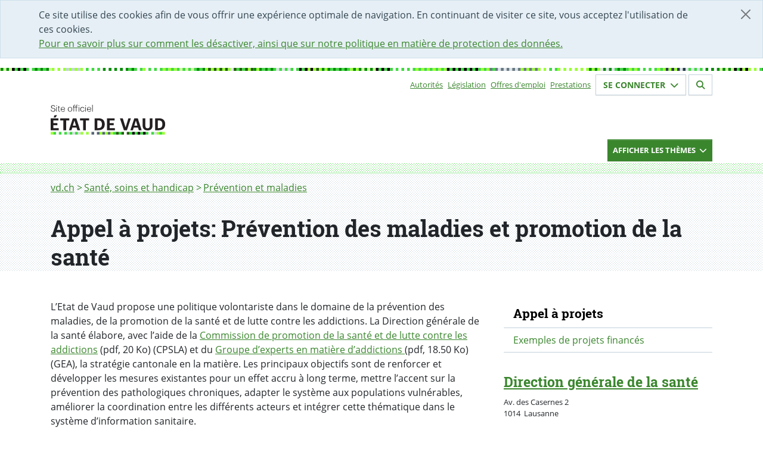

--- FILE ---
content_type: text/html; charset=utf-8
request_url: https://www.vd.ch/sante-soins-et-handicap/prevention-et-maladies/appel-a-projets
body_size: 11222
content:
<!DOCTYPE html><html dir="ltr" lang="fr-CH"><head><meta charset="utf-8"> <!-- Permalien : https://www.vd.ch/page/1058474 --> <link rel="shortcut icon" href="/typo3conf/ext/vd_site/Resources/Public/Foehn/dist/assets/img/favicon.ico" type="image/vnd.microsoft.icon"><title>Appel à projets: Prévention des maladies et promotion de la santé | État de Vaud</title><meta http-equiv="x-ua-compatible" content="IE=edge"/><meta name="generator" content="TYPO3 CMS"/><meta name="robots" content="index,follow"/><meta name="viewport" content="width=device-width,initial-scale=1"/><meta property="og:title" content="Appel à projets: Prévention des maladies et promotion de la santé | État de Vaud"/><meta property="og:description" content="Prestations de l'Etat classées par thèmes"/><meta property="og:image" content="https://www.vd.ch/typo3conf/ext/vd_site/Resources/Public/Images/logo_opengraph.png"/><meta name="twitter:card" content="summary"/><meta name="twitter:site" content="@EtatdeVaud"/><meta name="twitter:image" content="https://www.vd.ch/typo3conf/ext/vd_site/Resources/Public/Images/logo_opengraph.png"/><meta name="msapplication-tilecolor" content="#283549"/><meta name="theme-color" content="#fff"/><meta name="msapplication-tileimage" content="https://www.vd.ch/typo3conf/ext/vd_site/Resources/Public/Foehn/dist/assets/img/favicon-mstile-150x150.png"/><link rel="stylesheet" type="text/css" href="/typo3temp/assets/compressed/merged-9c3b11d4cb21a5f444f0c2eea18f06c0-min.css?1769759558" media="all"><link href="/typo3conf/ext/vd_site/Resources/Public/Foehn/dist/assets/styles/main.css?1765969370" rel="stylesheet" type="text/css" ><link href="/typo3conf/ext/vd_site/Resources/Public/Css/bundle.min.css?1765969367" rel="stylesheet" type="text/css" > <script src="/typo3temp/assets/compressed/merged-ca6b2c92a986f3cba700752e074c667d-min.js?1769759559"></script> <script>
        (function(w,d,s,l,i){w[l]=w[l]||[];w[l].push({'gtm.start':
        new Date().getTime(),event:'gtm.js'});var f=d.getElementsByTagName(s)[0],
        j=d.createElement(s),dl=l!='dataLayer'?'&l='+l:'';j.async=true;j.src=
        'https://www.googletagmanager.com/gtm.js?id='+i+dl;f.parentNode.insertBefore(j,f);
        })(window,document,'script','dataLayer','GTM-PW7CHRL');
    </script> <script>
        window.Vaud = window.Vaud || {};
        Vaud.baseUrl = 'https://www.vd.ch/';
        Vaud.prestationLoginPageUid = 2000009;
        Vaud.prestationLoginUrl = 'https://prestations.vd.ch/';
    </script> <script>
            var _paq = window._paq = window._paq || [];
            _paq.push(['setDocumentTitle', document.domain + '/' + document.title]);
            
                    _paq.push(['setDocumentTitle', document.domain + '/' + document.title]);
                
            _paq.push(['trackPageView']);
            _paq.push(['enableLinkTracking']);
            (function() {
              var u="https://statsweb.vd.ch/";
              _paq.push(['setTrackerUrl', u + 'matomo.php']);
              _paq.push(['setSiteId', '5']);
              var d=document, g=d.createElement('script'), s=d.getElementsByTagName('script')[0];
              g.async=true; g.src=u + 'matomo.js'; s.parentNode.insertBefore(g,s);
            })();
        </script> <meta content="noarchive" name="robots"/><link href="https://www.vd.ch/typo3conf/ext/vd_site/Resources/Public/Foehn/dist/assets/img/favicon-apple-touch-icon.png" rel="apple-touch-icon"/><link href="https://www.vd.ch/typo3conf/ext/vd_site/Resources/Public/Foehn/dist/assets/img/favicon-32x32.png" rel="icon" sizes="32x32" type="image/png"/><link href="https://www.vd.ch/typo3conf/ext/vd_site/Resources/Public/Foehn/dist/assets/img/favicon-16x16.png" rel="icon" sizes="16x16" type="image/png"/><link rel="manifest" href=""/><link color="#47d647" href="https://www.vd.ch/typo3conf/ext/vd_site/Resources/Public/Foehn/dist/assets/svg/favicon-safari-pinned-tab.svg" rel="mask-icon"/><link rel="canonical" href="https://www.vd.ch/sante-soins-et-handicap/prevention-et-maladies/appel-a-projets"/></head><body><noscript><iframe class="d-none invisible" height="0" src="https://www.googletagmanager.com/ns.html?id=GTM-PW7CHRL" width="0"></iframe></noscript><div class="alert alert-cookie alert-dismissible alert-info d-none fade show" role="alert"><button aria-label="Fermer" class="btn-close" data-bs-dismiss="alert" id="dismiss-cookie-banner-button" type="button"></button><div class="container"> Ce site utilise des cookies afin de vous offrir une expérience optimale de navigation. En continuant de visiter ce site, vous acceptez l&#039;utilisation de ces cookies. <br/><a id="cookie-policy-link" href="/cha/bic/mentions-legales"> Pour en savoir plus sur comment les désactiver, ainsi que sur notre politique en matière de protection des données. </a></div></div><header class="header"><nav aria-label="Menu accessibilité" class="access-nav container fixed-top"><ul class="list-unstyled mt-1"><li><a accesskey="1" href="/" class="btn btn-dark pt-0 visually-hidden visually-hidden-focusable" id="accessibility-nav-link-0" title="[Alt+1] Page d&#039;accueil du site">Accueil</a></li><li><a accesskey="2" href="/formulaire-de-contact" class="btn btn-dark pt-0 visually-hidden visually-hidden-focusable" id="accessibility-nav-link-1" title="[Alt+2] Page de contact">Page de contact</a></li><li><a accesskey="3" href="/plan-du-site" class="btn btn-dark pt-0 visually-hidden visually-hidden-focusable" id="accessibility-nav-link-2" title="[Alt+3] Plan du site du Canton de Vaud">Plan du site</a></li><li><a accesskey="4" href="/themes" class="btn btn-dark pt-0 visually-hidden visually-hidden-focusable" id="accessibility-nav-link-3" title="[Alt+4] Accès à l&#039;index thématique">Thèmes</a></li><li><a accesskey="5" href="/autorites" class="btn btn-dark pt-0 visually-hidden visually-hidden-focusable" id="accessibility-nav-link-4" title="[Alt+5] Accès à la navigation par autorités">Autorités</a></li><li><a accesskey="6" href="/" class="btn btn-dark pt-0 visually-hidden visually-hidden-focusable" id="accessibility-nav-link-5" title="[Alt+6] Page d&#039;aide pour les personnes en situation de handicap">Page d&#039;aide pour les personnes en situation de handicap</a></li><li><a accesskey="7" class="btn btn-dark pt-0 visually-hidden visually-hidden-focusable" href="#nav-primary" id="accessibility-nav-link-primary" title="[Alt+7] Menu de navigation de la page"> Menu de navigation de la page </a></li><li><a accesskey="8" class="btn btn-dark pt-0 visually-hidden visually-hidden-focusable" href="#main" id="accessibility-nav-link-main" title="[Alt+8] Début du contenu de la page"> Début du contenu de la page </a></li><li><a accesskey="9" class="btn btn-dark pt-0 visually-hidden visually-hidden-focusable" href="#search-form" id="accessibility-nav-link-search" title="[Alt+9] Accès au champ de recherche"> Accès au champ de recherche </a></li></ul></nav><div class="container"><div class="d-flex d-print-none flex-wrap justify-content-between justify-content-md-end"><nav class="align-items-center d-flex d-print-none"><h2 class="visually-hidden">Sous-navigation</h2><ul class="list-inline small text-md-end"><li class="list-inline-item me-2"><a href="/autorites" id="top-nav-item-link-0" title="Autorités">Autorités</a></li><li class="list-inline-item me-2"><a href="https://prestations.vd.ch/pub/blv-publication/accueil" id="top-nav-item-link-1" title="Législation">Législation</a></li><li class="list-inline-item me-2"><a href="/etat-droit-finances/etat-employeur/offres-demploi" id="top-nav-item-link-2" title="Offres d&#039;emploi">Offres d&#039;emploi</a></li><li class="list-inline-item me-2"><a href="https://prestations.vd.ch/pub/101554/home/Particuliers" id="top-nav-item-link-3" title="Prestations">Prestations</a></li></ul></nav><section class="mb-3 small"><h2 class="visually-hidden">Votre identité</h2><button aria-controls="login-form-collapse" aria-expanded="false" class="border-light btn btn-outline-primary fs-6 hover-bg-primary text-primary" data-bs-target="#login-form-collapse" data-bs-toggle="collapse" data-btn="login" id="login-form-button" type="button"> Se connecter <span aria-hidden="true" class="fas fa-chevron-down ms-1 text-inherit" id="login-button-icon"></span></button><button aria-controls="logout-form-collapse" aria-expanded="false" class="border-light btn btn-outline-primary d-none fs-6 hover-bg-primary text-primary" data-bs-target="#logout-form-collapse" data-bs-toggle="collapse" data-btn="logout" id="logout-form-button" type="button"> Se déconnecter <span aria-hidden="true" class="fas fa-chevron-down ms-1 text-inherit" id="logout-button-icon"></span></button></section><section class="mb-3 small"><h2 class="visually-hidden">Section de recherche</h2><a class="border-light btn btn-outline-primary fs-6 hover-bg-primary ms-1 text-primary" id="search-page-link" href="/rechercher"><span aria-hidden="true" class="fas fa-search text-inherit"></span></a></section><div class="border collapse p-3 shadow" id="login-form-collapse"><button aria-label="Fermer fenêtre de connexion" class="btn-close end-0 m-2 me-4 position-absolute" data-bs-target="#login-form-collapse" data-bs-toggle="collapse" type="button"></button><div class="d-flex flex-column mb-3"><div class="d-flex flex-row justify-content-between mb-2"><div class="p-2"><h2 class="h4 mt-0">Espace sécurisé</h2></div></div><div class="mb-1 p-2"><span>Gérez facilement vos <a href="https://prestations.vd.ch/pub/101554/home/Particuliers" id="steps-prestations-link">démarches administratives</a> en ligne pour les particuliers, entreprises, fondations et communes.</span></div><div class="mb-3 p-2"><a class="btn btn-success mb-2 py-2 text-center w-100" href="https://prestations.vd.ch/" id="login-prestations-link" target="_blank"> Se connecter <span class="fas fa-external-link-alt me-1 text-white"></span></a><a class="btn btn-secondary py-2 text-center w-100" id="register-page-link" href="/prestation/demander-un-moyen-didentification-electronique-et-lacces-au-portail-securise"> Créer un compte </a></div><div class="mb-2 p-2"><details><summary>Exemples de démarches</summary><ul><li>Remplir et déposer sa déclaration d’impôt</li><li>Consulter son dossier fiscal</li><li>Remplacer son permis de conduire (particuliers)</li><li>S’inscrire à la maturité professionnelle post-CFC (étudiants)</li><li>Obtenir une première autorisation frontalière (entreprises)</li><li>Demander un soutien à un projet culturel (associations)</li><li>Accéder au registre cantonal des personnes (communes)</li></ul></details></div><div class="p-2"><a id="online-help-prestations-link" href="/etat-droit-finances/cyberadministration/guide-dutilisation-de-lespace-securise"> Aide en ligne </a></div></div><div class="mb-3 px-2"><hr class="opacity-25"/></div><div class="d-flex flex-column"><div class="d-flex flex-row justify-content-between mb-2"><div class="p-2"><h2 class="h4 mt-0">Portail IAM</h2></div></div><div class="mb-1 p-2"><span>Accès aux applications pour les collaborateurs-trices de l’Etat de Vaud et les partenaires.</span></div><div class="mb-1 p-2"><a class="btn btn-success py-2 text-center w-100" href="https://www.portail.vd.ch/iam/accueil/" id="login-iam-link" target="_blank"> Se connecter <span class="fas fa-external-link-alt me-1 text-white"></span></a></div><div class="mb-1 p-2"><details><summary>Exemples d’applications</summary><ul><li>ACTIS (Camac 2010)</li><li>EasyVista</li><li>LAGAPEO</li><li>LA PLACE</li><li>NEO</li><li>PAREO</li><li>Passerelle Employeur - Impôts à la source</li><li>RCPers - Registre Cantonal des Personnes</li><li>Réquisition - Désignation Électronique (ReqDes)</li><li>RDU</li><li>Themis</li><li>Votelec - Dépouillement</li><li>Wiki projets ACV</li></ul></details></div><div class="p-2"><a id="online-help-iam-link" href="/aides/aide-pour-le-portail-des-collaborateurs-partenaires-et-entreprises"> Aide en ligne </a></div></div></div><div class="border collapse p-3 shadow" id="logout-form-collapse"><button aria-label="Fermer fenêtre de connexion" class="btn-close end-0 m-2 me-4 mt-0 position-absolute" data-bs-target="#login-form-collapse" data-bs-toggle="collapse" type="button"></button><div class="d-flex flex-column mt-3"><div class="mb-2 mt-2 p-2"><a class="btn btn-secondary mb-2 py-2 text-center w-100" href="https://prestations.vd.ch/100002/accueil" id="secured-space-link" target="_blank"> Accéder à mon espace sécurisé <span class="fas fa-user me-1 text-white"></span></a><a class="btn btn-secondary mb-2 py-2 text-center w-100" href="https://prestations.vd.ch/100018/logout" id="logout-link"> Se déconnecter </a></div></div></div></div><div class="row"><div class="col-md-5"><a class="vd-logo vd-logo--alt" id="home-logo-link" title="Aller à la page d'accueil du site du Canton de Vaud" href="/"><img aria-hidden="true" class="vd-logo__image" alt="État de Vaud" src="/typo3conf/ext/vd_site/Resources/Public/Foehn/dist/assets/svg/ETATVAUD.svg" width="208" height="54"/></a></div></div></div><div class="d-print-none vd-nav-primary"><div class="container "><div class="row"><div class="col-md-12 d-flex justify-content-md-end"><button aria-controls="nav-primary-container" aria-expanded="false" class="btn btn-primary btn-sm vd-nav-primary__button collapsed" data-bs-target="#nav-primary-container" data-bs-toggle="collapse" id="primary-nav-container-button" type="button"><div class="d-flex justify-content-between"><div><span class="vd-nav-primary__button--close"> Cacher les thèmes </span><span class="vd-nav-primary__button--open"> Afficher les thèmes </span></div><div><span class="fa-chevron-down fas vd-nav-primary__button--open"></span><span class=" fa-chevron-up fas vd-nav-primary__button--close"></span></div></div></button></div></div></div><div class="vd-nav-primary__menu-container"><div class="collapse clearfix" id="nav-primary-container"><div class="pb-3"><div class="container vd-nav-primary__menu-bg-md"><div class="vd-nav-primary__menu-bg-sm"><div class="row"><nav class="col-md-12 mt-3 order-md-1" id="nav-primary"><h2 class="visually-hidden">Navigation par thèmes</h2><ul class="list-unstyled mb-0 row"><li class="col-lg-4 col-sm-6 mb-2 vd-domain-item vd-domain-item--small"><a class="vd-domain-item vd-domain-item--small vd-domain-item__link-container" href="/culture" id="main-nav-item-link-0"><span class="vd-domain-item__link vd-link-invisible h4"> Culture </span><span class="vd-domain-item__text"><span class="visually-hidden">(Exemple de contenu :</span> Subventions au secteur culturel, accès à la culture, Passculture, patrimoine mobilier et immatériel, institutions patrimoniales cantonales, etc.<span class="visually-hidden">)</span></span></a></li><li class="col-lg-4 col-sm-6 mb-2 vd-domain-item vd-domain-item--small"><a class="vd-domain-item vd-domain-item--small vd-domain-item__link-container" href="/economie" id="main-nav-item-link-1"><span class="vd-domain-item__link vd-link-invisible h4"> Economie </span><span class="vd-domain-item__text"><span class="visually-hidden">(Exemple de contenu :</span> Registre du commerce, extrait du registre des poursuites, soutien aux entreprises, chômage, agriculture, protection du consommateur, manifestations, etc.<span class="visually-hidden">)</span></span></a></li><li class="col-lg-4 col-sm-6 mb-2 vd-domain-item vd-domain-item--small"><a class="vd-domain-item vd-domain-item--small vd-domain-item__link-container" href="/environnement" id="main-nav-item-link-2"><span class="vd-domain-item__link vd-link-invisible h4"> Environnement </span><span class="vd-domain-item__text"><span class="visually-hidden">(Exemple de contenu :</span> Climat et durabilité, subventions pour l&#039;énergie, politique énergétique du canton, obtenir un permis de pêche, qualité de l&#039;air – de l&#039;eau, etc.<span class="visually-hidden">)</span></span></a></li><li class="col-lg-4 col-sm-6 mb-2 vd-domain-item vd-domain-item--small"><a class="vd-domain-item vd-domain-item--small vd-domain-item__link-container" href="/etat-droit-finances" id="main-nav-item-link-3"><span class="vd-domain-item__link vd-link-invisible h4"> Etat, Droit, Finances </span><span class="vd-domain-item__text"><span class="visually-hidden">(Exemple de contenu :</span> Communes, votations, législation, statistique, égalité, protection des données, impôts, finances publiques, Etat employeur, marchés publics, Archives cantonales, architecture, etc.<span class="visually-hidden">)</span></span></a></li><li class="col-lg-4 col-sm-6 mb-2 vd-domain-item vd-domain-item--small"><a class="vd-domain-item vd-domain-item--small vd-domain-item__link-container" href="/formation" id="main-nav-item-link-4"><span class="vd-domain-item__link vd-link-invisible h4"> Formation </span><span class="vd-domain-item__text"><span class="visually-hidden">(Exemple de contenu :</span> Ecole, ECR, chercher un apprentissage, bourses, orientation, vacances scolaires, etc.<span class="visually-hidden">)</span></span></a></li><li class="col-lg-4 col-sm-6 mb-2 vd-domain-item vd-domain-item--small"><a class="vd-domain-item vd-domain-item--small vd-domain-item__link-container" href="/justice" id="main-nav-item-link-5"><span class="vd-domain-item__link vd-link-invisible h4"> Justice </span><span class="vd-domain-item__text"><span class="visually-hidden">(Exemple de contenu :</span> Tribunaux, justices de paix, ministères publics, procédures judiciaires, jurisprudence, avocats, assistance judiciaire, curatelles, etc.<span class="visually-hidden">)</span></span></a></li><li class="col-lg-4 col-sm-6 mb-2 vd-domain-item vd-domain-item--small"><a class="vd-domain-item vd-domain-item--small vd-domain-item__link-container" href="/mobilite" id="main-nav-item-link-6"><span class="vd-domain-item__link vd-link-invisible h4"> Mobilité </span><span class="vd-domain-item__text"><span class="visually-hidden">(Exemple de contenu :</span> Automobiles, navigation, transports publics, multimodalité, etc.<span class="visually-hidden">)</span></span></a></li><li class="col-lg-4 col-sm-6 mb-2 vd-domain-item vd-domain-item--small"><a class="vd-domain-item vd-domain-item--small vd-domain-item__link-container" href="/population" id="main-nav-item-link-7"><span class="vd-domain-item__link vd-link-invisible h4"> Population </span><span class="vd-domain-item__text"><span class="visually-hidden">(Exemple de contenu :</span> Enfance, jeunesse et famille, sport, état civil, documents d’identité, population étrangère, animaux, gens du voyage etc.<span class="visually-hidden">)</span></span></a></li><li class="col-lg-4 col-sm-6 mb-2 vd-domain-item vd-domain-item--small"><a class="vd-domain-item vd-domain-item--small vd-domain-item__link-container" href="/sante-soins-et-handicap" id="main-nav-item-link-8"><span class="vd-domain-item__link vd-link-invisible h4"> Santé, soins et handicap </span><span class="vd-domain-item__text"><span class="visually-hidden">(Exemple de contenu :</span> Subsides à l&#039;assurance maladie, EMS, droit des patients, les professionnels de la santé, des soins et du handicap, dossier électronique du patient, etc.<span class="visually-hidden">)</span></span></a></li><li class="col-lg-4 col-sm-6 mb-2 vd-domain-item vd-domain-item--small"><a class="vd-domain-item vd-domain-item--small vd-domain-item__link-container" href="/securite" id="main-nav-item-link-9"><span class="vd-domain-item__link vd-link-invisible h4"> Sécurité </span><span class="vd-domain-item__text"><span class="visually-hidden">(Exemple de contenu :</span> Police, pénitentiaire, armée, catastrophe, drones, protection de la population, etc.<span class="visually-hidden">)</span></span></a></li><li class="col-lg-4 col-sm-6 mb-2 vd-domain-item vd-domain-item--small"><a class="vd-domain-item vd-domain-item--small vd-domain-item__link-container" href="/aides-financieres-et-soutien-social" id="main-nav-item-link-10"><span class="vd-domain-item__link vd-link-invisible h4"> Aides financières et soutien social </span><span class="vd-domain-item__text"><span class="visually-hidden">(Exemple de contenu :</span> Revenu d&#039;insertion (RI), rente-pont, prévention de la radicalisation, aide aux victimes de violence, proches-aidants, etc.<span class="visually-hidden">)</span></span></a></li><li class="col-lg-4 col-sm-6 mb-2 vd-domain-item vd-domain-item--small"><a class="vd-domain-item vd-domain-item--small vd-domain-item__link-container" href="/territoire-et-construction" id="main-nav-item-link-11"><span class="vd-domain-item__link vd-link-invisible h4"> Territoire et construction </span><span class="vd-domain-item__text"><span class="visually-hidden">(Exemple de contenu :</span> Aménagement, permis de construire, registre foncier, logement, monuments et sites, archéologie etc.<span class="visually-hidden">)</span></span></a></li></ul></nav></div></div></div></div></div></div></div></header><div class="vd-bg-pattern-gray"><div class="container"><nav aria-label="Fil d&#039;Ariane" class="pb-1"><h2 class="visually-hidden">Fil d&#039;Ariane</h2><ol class="breadcrumb"><li class="breadcrumb-item"><a href="/" id="breadcrumb-item-0" title="vd.ch"> vd.ch </a></li><li class="breadcrumb-item"><a href="/sante-soins-et-handicap" id="breadcrumb-item-1" title="Santé, soins et handicap"> Santé, soins et handicap </a></li><li class="breadcrumb-item"><a href="/sante-soins-et-handicap/prevention-et-maladies" id="breadcrumb-item-2" title="Prévention et maladies"> Prévention et maladies </a></li><li aria-current="page" class="visually-hidden">Appel à projets</li></ol></nav></div></div><main id="main"><div class="vd-bg-pattern-gray"><!--TYPO3SEARCH_begin--><h1 class="container mt-0" id="page-title">Appel à projets: Prévention des maladies et promotion de la santé</h1><!--TYPO3SEARCH_end--></div><div class="container mt-5 vd-content"><div class="row"><div class="col-md-8 vd-content-column"><!--TYPO3SEARCH_begin--><div class="mb-5" id="c1184155"><p>L’Etat de Vaud propose une politique volontariste dans le domaine de la prévention des maladies, de la promotion de la santé et de lutte contre les addictions. La Direction générale de la santé élabore, avec l’aide de la <a href="/fileadmin/user_upload/themes/sante/Prevention/CPSLA/R_CPSLA.pdf">Commission de promotion de la santé et de lutte contre les addictions</a> (pdf, 20 Ko) (CPSLA) et du&nbsp;<a href="/fileadmin/user_upload/themes/sante/Prevention/CPSLA/R_GEA.pdf">Groupe d’experts en matière d’addictions </a> (pdf, 18.50 Ko)(GEA), la stratégie cantonale en la matière. Les principaux objectifs sont de renforcer et développer les mesures existantes pour un effet accru à long terme, mettre l’accent sur la prévention des pathologiques chroniques, adapter le système aux populations vulnérables, améliorer la coordination entre les différents acteurs et intégrer cette thématique dans le système d’information sanitaire.</p><p><strong>Trois fonds sont disponibles pour soutenir des projets pilotes et des actions dans ces domaines:</strong></p><ul><li><strong>Le Fonds pour le développement de la prévention et de la promotion de la santé </strong>soutient des actions de prévention et de promotion de la santé ou des institutions qui remplissent des missions de cette nature.</li><li><strong>Le Fonds pour la prévention et la lutte contre les addictions</strong> et <strong>le Fonds de la dîme de l’alcool </strong>sont quant à eux destinés à soutenir des actions dans les domaines des addictions liées aux stupéfiants, aux médicaments, l’alcool, au tabac ou les addictions sans substances telles que celles liées aux jeux et à internet.&nbsp;</li></ul></div><div class="mb-5" id="c2111128"><h2> Déposer une demande de financement de projet </h2><p>Vous êtes intéressé&nbsp;à soumettre une demande de financement pour un projet? Pour ce faire, nous proposons une plateforme informatique en ligne pour permettre le dépôt de votre demande de manière facilitée.</p><p><strong>Nous vous invitons à prendre connaissance de la marche à suivre suivante et de télécharger les documents indiqués ci-dessous qui seront nécessaires pour le dépôt de votre demande :</strong></p><ol><li>Bases légales : prendre connaissance des règlements des fonds ainsi que des <a href="/fileadmin/user_upload/themes/sante/Lutte_contre_les_maladies/Document_processus_OCC_2019.pdf">critères d’exclusion</a> (pdf, 134 Ko). <ul><li><a href="/fileadmin/user_upload/themes/sante/Prevention/CPSLA/R%C3%A8glement_sur_le_fonds_pour_le_d%C3%A9veloppement_de_la_pr%C3%A9vention_et_de_la_promotion_de_la_sant%C3%A9.pdf">Règlement sur le Fonds pour le développement de la prévention et de la promotion de la santé</a> (pdf, 9.02 Ko)</li><li><a href="/fileadmin/user_upload/themes/sante/Prevention/CPSLA/R%C3%A8glement_sur_le_fonds_pour_la_pr%C3%A9vention_et_la_lutte_contre_les_addictions_et_le_fonds_de_la_d%C3%AEme_de_l_alcool.pdf">Règlement sur le Fonds pour la prévention et la lutte contre les addictions et le Fonds de la dîme de l’alcool</a> (pdf, 14.65 Ko)</li></ul></li><li>Langue : l’utilisation du français doit être privilégiée dans les modèles de documents à télécharger depuis la plateforme (canevas de présentation du projet et annexes budgétaires).</li><li>Les documents suivants sont téléchargeables au cours du processus de dépôt et devront être complétés : <ul><li><a href="/fileadmin/user_upload/themes/sante/Prevention/CPSLA/Modele-Presentation-Projet-CPSLA.docx">Canevas de présentation du projet</a> (docx, 70 Ko) (modèle au format Word et à déposer une fois converti au format PDF)</li><li><a href="/fileadmin/user_upload/themes/sante/Prevention/CPSLA/Modele-Annexes-Budget-et-Sources.xlsx">Annexe "Budget &amp; Sources"</a> (xlsx, 13.20 Ko) (modèle au format Excel et à déposer au format .xlsx)</li><li><a href="/fileadmin/user_upload/themes/sante/Prevention/CPSLA/Modele-Annexes-Budget-Detaille.xlsx">Annexe "Budget détaillé"</a> (xlsx, 16.03 Ko) (modèle au format Excel et à déposer au format .xlsx)</li></ul></li><li>Autres documents : avant de déposer votre requête conformément aux instructions fournies dans la plateforme, assurez-vous de rassembler les documents requis dans les formats spécifiés ci-dessous : <ul><li>Statuts de votre entité (PDF)</li><li>Organigramme de l’entité requérante (PDF)</li><li>Comptes (PDF)</li><li>Rapport annuel ou d’activités (PDF)</li><li>Toute autre annexe jugée pertinente (PDF)</li></ul></li></ol><p><strong>Avant d’envoyer votre demande de financement de projet, merci de prendre contact avec <a href="javascript:linkTo_UnCryptMailto(%27qempxs.tvsnixwerxiDzh2gl%27);">le Secrétariat exécutif de la CPSLA et du GEA.</a></strong></p><p><strong>Délais de soumission des demandes de financement pour 2026 :</strong></p><ul><li>31 mars <em>(Attention, un délai de traitement d'environ 6 mois est à prévoir)</em></li><li>30&nbsp;septembre<em> (Attention, un délai de traitement d'environ 6 mois est à prévoir)</em></li></ul><p><strong>Accéder à la plateforme informatique :</strong></p><p><strong><a href="https://prestations.vd.ch/pub/101620/101620" class="btn btn-dark">Dépôt d'une demande de financement</a></strong></p></div><div class="mb-5" id="c2111129"><h2> Fondation Compétences Bénévoles </h2><p>En complément ou en amont de toute demande de financement de projet, vous pouvez aussi faire appel à la Fondation Compétences Bénévoles&nbsp;; elle offre une ressource bénévole sur mesure au secteur associatif vaudois.</p><p>Fondée sur la transmission de savoirs par des professionnels bénévoles, cette ressource permet à toute institution à but non lucratif de démarrer un projet dans un domaine clé de son organisation.</p><p>Plus d’infos sur&nbsp;:&nbsp;<a href="https://www.competences-benevoles.ch/fr/ce-que-nous-offrons#1">www.competences-benevoles.ch</a></p></div><div class="mb-5" id="c2042615"><h2> Exemples de projets soutenus </h2><p><a href="/sante-soins-et-handicap/prevention-et-maladies/appel-a-projets/exemples-de-projets-finances">En savoir plus</a></p></div><div class="mb-5" id="c2054972"><h2> Forum Promotion de la Santé et Lutte contre les Addictions </h2><p> Le Forum Addictions 2018 a été organisé par le Service de la santé publique (SSP), le Service de prévoyance et d’aide sociales (SPAS), REL’IER et l’Institut universitaire de médecine sociale et préventive de Lausanne (IUMSP). Il a réuni 284 personnes le 31 mai 2018 à Lausanne. </p><p>L’objectif de ce Forum était de réaliser un bilan de la politique vaudoise en matière d’addictions et de tracer des perspectives pour la législature en cours. </p><p><a href="/fileadmin/user_upload/themes/sante/Prevention/CPSLA/Forum_Addiction_2018_version_d%C3%A9finitive.docx.pdf">Compte rendu du Forum addictions 2018</a> (pdf, 3.06 Mo)</p></div><div class="mb-5" id="c2079165"><h2> Rapport du Groupe d’experts en matière d’addictions (GEA) sur le drug checking </h2><p>Le drug checking fait partie des interventions de réduction des risques qui s’adressent aux usagers de substances psychoactives qui ne peuvent ou ne veulent pas arrêter de consommer. Il a fait ses preuves en Suisse depuis bientôt un quart de siècle sans avoir créé les problèmes qui lui ont été reprochés. Il s’intègre aussi parfaitement dans la politique des quatre piliers, portée par une majorité des partis politiques, des cantons, des communes et des professionnels du domaine des addictions. </p><p> Le GEA a élaboré un document d’orientation à l’attention de la Direction générale de la santé (DGS) sur le thème du drug checking et de sa mise en œuvre dans un nombre croissant de cantons suisses. L’objectif de ce document est d’explorer les opportunités de développer ce type d’intervention au niveau vaudois et de permettre à la DGS d’évaluer la pertinence du drug checking, cas échéant, de développer un dispositif cantonal. </p><p><a href="/fileadmin/user_upload/themes/sante/Prevention/CPSLA/GEA_Drug_checking_version_finale.pdf">Document d'orientation du GEA sur le drug checking</a> (pdf, 214 Ko)</p></div><!--TYPO3SEARCH_end--></div><div class="col-md-4 vd-content vd-content-column"><nav class="vd-nav-side mb-3"><h2 class="visually-hidden">Navigation secondaire</h2><ul class="nav flex-column"><li class="nav-item"><a href="/sante-soins-et-handicap/prevention-et-maladies/appel-a-projets" class="nav-link active" id="sidebar-nav-item-link-0" title="Appel à projets">Appel à projets</a><ul class="nav flex-column"><li class="nav-item"><a class="nav-link" href="/sante-soins-et-handicap/prevention-et-maladies/appel-a-projets/exemples-de-projets-finances" id="second-level-nav-item-link-0" title="Exemples de projets financés"> Exemples de projets financés </a></li></ul></li></ul></nav><aside class="vd-text-md-small"><address itemtype="http://schema.org/GovernmentOrganization"><h2 id="service-contact-title" itemprop="name"><a href="/dsas/dgs" title="Pages du service Direction générale de la santé" id="service-contact-reference-page-link" itemprop="url"> Direction générale de la santé </a></h2><p itemprop="address" itemtype="http://schema.org/PostalAddress"><span itemprop="streetAddress">Av. des Casernes 2</span><br/><span itemprop="postalCode">1014</span>&nbsp; <span itemprop="addressLocality">Lausanne</span><span class="visually-hidden" itemprop="addressCountry"> Suisse </span></p><p><a href="tel:+41213164249" id="service-contact-phone-link" itemprop="telephone">021 316 42 49</a><br/><a id="service-contact-email" href="javascript:linkTo_UnCryptMailto(%27qempxs.tvsnixwerxiDzh2gl%27);">projetsante(at)vd.ch</a><br/><a href="https://www.google.ch/maps/search/Av. des Casernes 2++Lausanne+Suisse" id="google-maps-link"> Visualiser sur la carte Google </a><br/></p></address></aside></div></div></div></main><div class="container"><h2 class="vd-heading-light-alt h4 mb-3 visually-hidden">Partager la page</h2><div class="d-inline-flex"><span class="align-self-center pt-1 me-2 visually-hidden" id="share-social-title">Sur les réseaux</span><ul aria-describedby="share-social-title" class="list-inline mb-3 mt-4 vd-social-icons"><li class="list-inline-item"><a class="vd-social-icon" href="https://tooting.ch/@etatdevaud" id="mastodon-link" title="Lien vers le profile Mastodon"><span aria-hidden="true" class="fab fa-mastodon"></span><span class="visually-hidden"></span></a></li><li class="list-inline-item"><a class="vd-social-icon" href="https://bsky.app/profile/vd.ch" id="bluesky-link" title="Lien vers le profile Bluesky"><span aria-hidden="true" class="fab fa-bluesky"></span><span class="visually-hidden"></span></a></li><li class="list-inline-item"><a class="vd-social-icon" href="https://www.instagram.com/etat_de_vaud" id="instagram-link" title="Lien vers le profile Instagram"><span aria-hidden="true" class="fab fa-instagram"></span><span class="visually-hidden"></span></a></li><li class="list-inline-item"><a class="vd-social-icon" href="https://www.linkedin.com/shareArticle?mini=true&title=Appel%20%C3%A0%20projets%3A%20Pr%C3%A9vention%20des%20maladies%20et%20promotion%20de%20la%20sant%C3%A9&url=https%3A%2F%2Fwww.vd.ch%2Fsante-soins-et-handicap%2Fprevention-et-maladies%2Fappel-a-projets" id="linkedin-link" title="Partager sur LinkedIn"><span aria-hidden="true" class="fab fa-linkedin"></span><span class="visually-hidden">Partager sur LinkedIn</span></a></li><li class="list-inline-item"><a class="vd-social-icon" href="https://www.facebook.com/share.php?title=Appel%20%C3%A0%20projets%3A%20Pr%C3%A9vention%20des%20maladies%20et%20promotion%20de%20la%20sant%C3%A9&u=https%3A%2F%2Fwww.vd.ch%2Fsante-soins-et-handicap%2Fprevention-et-maladies%2Fappel-a-projets" id="facebook-link" title="Partager sur Facebook"><span aria-hidden="true" class="fab fa-facebook"></span><span class="visually-hidden">Partager sur Facebook</span></a></li><li class="list-inline-item"><a class="vd-social-icon" href="https://x.com/intent/tweet?text=Appel%20%C3%A0%20projets%3A%20Pr%C3%A9vention%20des%20maladies%20et%20promotion%20de%20la%20sant%C3%A9&url=https%3A%2F%2Fwww.vd.ch%2Fsante-soins-et-handicap%2Fprevention-et-maladies%2Fappel-a-projets" id="twitter-link" title="Partager sur Twitter"><span aria-hidden="true" class="fab fa-x-twitter"></span><span class="visually-hidden"></span></a></li><li class="d-lg-none list-inline-item"><a class="vd-social-icon" href="whatsapp://send?text=https%3A%2F%2Fwww.vd.ch%2Fsante-soins-et-handicap%2Fprevention-et-maladies%2Fappel-a-projets" id="whatsapp-link" title="Partager par WhatsApp"><span aria-hidden="true" class="fab fa-whatsapp"></span><span class="visually-hidden">Partager par WhatsApp</span></a></li></ul></div></div><footer><div class="container"><div class="text-end"><a href="#main" class="btn btn-sm btn-dark" id="btn-go-to-top" title="Retour vers le haut de la page"> Haut&nbsp;<span class="fa fa-chevron-up"></span></a></div></div><div class="footer"><div class="container"><div class="row"><div class="col-xs-10"><nav class="row" aria-label="Pied de page"><div class="col-sm"><h2 class="vd-heading-light h4 visually-hidden">Accès direct</h2><ul class="list-unstyled vd-list-columns"><li><a href="/gc" id="left-footer-nav-item-link-0" title="Grand Conseil">Grand Conseil</a></li><li><a href="/ce" id="left-footer-nav-item-link-1" title="Conseil d&#039;Etat">Conseil d&#039;Etat</a></li><li><a href="/ojv" id="left-footer-nav-item-link-2" title="Ordre judiciaire">Ordre judiciaire</a></li><li><a href="/etat-droit-finances/votations-et-elections/voter" id="left-footer-nav-item-link-3" title="Comment voter">Comment voter</a></li><li><a href="https://prestations.vd.ch/pub/blv-publication" id="left-footer-nav-item-link-4" title="Législation">Législation</a></li><li><a href="/etat-droit-finances/etat-employeur/offres-demploi" id="left-footer-nav-item-link-5" title="Offres d&#039;emploi">Offres d&#039;emploi</a></li><li><a href="/etat-droit-finances/statistique" id="left-footer-nav-item-link-6" title="Statistique">Statistique</a></li><li><a href="/cha/contacter-ladministration-cantonale" id="left-footer-nav-item-link-7" title="Contacts et demande média">Contacts et demande média</a></li><li><a href="https://gazette.vd.ch/sabonner" id="left-footer-nav-item-link-8" title="S&#039;abonner à La Gazette">S&#039;abonner à La Gazette</a></li><li><a href="/se-connecter" id="left-footer-nav-item-link-9" title="Espace sécurisé">Espace sécurisé</a></li><li><a href="/actualites/reseaux-sociaux-comptes-et-charte" id="left-footer-nav-item-link-10" title="Réseaux sociaux et flux RSS">Réseaux sociaux et flux RSS</a></li><li><a href="/cha/bic/mentions-legales" id="left-footer-nav-item-link-11" title="Mentions légales">Mentions légales</a></li><li><a href="/guide-typo3" id="left-footer-nav-item-link-12" title="Guide TYPO3">Guide TYPO3</a></li><li><a href="https://intranet.etat-de-vaud.ch/" id="left-footer-nav-item-link-13" title="Intranet">Intranet</a></li></ul></div><div class="col-sm"><h2 class="vd-heading-light h4 ">Sites partenaires</h2><ul class="list-unstyled"><li><a href="http://www.vaud.ch" id="left-footer-nav-item-link-0" title="Vaud: économie, sport, tourisme">Vaud: économie, sport, tourisme</a></li><li><a href="/culture/musees-cantonaux/les-musees-cantonaux" id="left-footer-nav-item-link-1" title="Musées">Musées</a></li><li><a href="http://www.patrimoine.vd.ch" id="left-footer-nav-item-link-2" title="Patrimoine">Patrimoine</a></li><li><a href="http://www.ch.ch" id="left-footer-nav-item-link-3" title="CH.ch">CH.ch</a></li></ul></div></nav></div><div class="col-xs-2"><div class="d-flex align-items-end flex-column h-100"><div class="mt-auto w-100 text-end"><a id="back-to-home-link" title="Retour à la page d'accueil" href="/"><span class="visually-hidden"> Retour à la page d&#039;accueil </span><img class="img-fluid footer-logo" alt="Canton de Vaud" loading="lazy" src="/typo3conf/ext/vd_site/Resources/Public/Foehn/dist/assets/svg/logo/logo--white.svg" width="160" height="522"/></a></div></div></div></div></div></div></footer> <script src="/typo3conf/ext/vd_site/Resources/Public/Foehn/dist/assets/scripts/bootstrap.min.js?1765969370"></script> <script src="/typo3conf/ext/vd_site/Resources/Public/JavaScript/bundle.min.js?1765969370"></script> <script src="/typo3conf/ext/vd_site/Resources/Public/JavaScript/Frontend/detect.min.js?1765969370"></script> </body></html>

--- FILE ---
content_type: application/javascript; charset=utf-8
request_url: https://www.vd.ch/typo3conf/ext/vd_site/Resources/Public/JavaScript/bundle.min.js?1765969370
body_size: 1735
content:
/*! For license information please see main.js.LICENSE.txt */
!function(){"use strict";function e(e){for(var t=1;t<arguments.length;t++){var n=arguments[t];for(var o in n)e[o]=n[o]}return e}var t=function t(n,o){function r(t,r,c){if("undefined"!=typeof document){"number"==typeof(c=e({},o,c)).expires&&(c.expires=new Date(Date.now()+864e5*c.expires)),c.expires&&(c.expires=c.expires.toUTCString()),t=encodeURIComponent(t).replace(/%(2[346B]|5E|60|7C)/g,decodeURIComponent).replace(/[()]/g,escape);var i="";for(var a in c)c[a]&&(i+="; "+a,!0!==c[a]&&(i+="="+c[a].split(";")[0]));return document.cookie=t+"="+n.write(r,t)+i}}return Object.create({set:r,get:function(e){if("undefined"!=typeof document&&(!arguments.length||e)){for(var t=document.cookie?document.cookie.split("; "):[],o={},r=0;r<t.length;r++){var c=t[r].split("="),i=c.slice(1).join("=");try{var a=decodeURIComponent(c[0]);if(o[a]=n.read(i,a),e===a)break}catch(e){}}return e?o[e]:o}},remove:function(t,n){r(t,"",e({},n,{expires:-1}))},withAttributes:function(n){return t(this.converter,e({},this.attributes,n))},withConverter:function(n){return t(e({},this.converter,n),this.attributes)}},{attributes:{value:Object.freeze(o)},converter:{value:Object.freeze(n)}})}({read:function(e){return'"'===e[0]&&(e=e.slice(1,-1)),e.replace(/(%[\dA-F]{2})+/gi,decodeURIComponent)},write:function(e){return encodeURIComponent(e).replace(/%(2[346BF]|3[AC-F]|40|5[BDE]|60|7[BCD])/g,decodeURIComponent)}},{path:"/"});async function n(e,t){const n=document.querySelector(`[data-bs-target="#${t}"]`),o=document.getElementById(t);if(!n.contains(e.target)&&o.classList.contains("show")&&!o.contains(e.target)){const e=bootstrap.Collapse.getInstance(o);e&&e.hide()}}async function o(e){e.preventDefault(),document.body.scrollTop=0,document.documentElement.scrollTop=0}async function r(e){const t=e.closest(".tx-plain-faq").querySelectorAll(".accordion-item, .irfaq-answers article, .vd-list-links li");0!==t.length&&t.forEach(t=>{let n="";t.querySelectorAll('*[data-search-field="1"]').forEach(e=>{n+=e.innerText.toLowerCase()}),-1===n.indexOf(e.value.toLowerCase())?(t.classList.add("d-none"),t.setAttribute("aria-hidden","true")):(t.classList.remove("d-none"),t.removeAttribute("aria-hidden"))})}document.addEventListener("DOMContentLoaded",()=>{const e=document.querySelector(".alert-cookie");e.addEventListener("close.bs.alert",()=>{t.set("vd_cookie_warning",1,{expires:30,sameSite:"none",secure:!0})}),1!==parseInt(t.get("vd_cookie_warning"))&&e.classList.remove("d-none"),Vaud&&Vaud.prestationLoginUrl&&async function(){try{const e=await async function(e,t={}){const n=new AbortController,{timeout:o=5e3}=t,r=setTimeout(()=>n.abort(),o),c=await fetch(e,{...t,signal:n.signal});return clearTimeout(r),c}(Vaud.prestationLoginUrl+"sessioninfo/me",{credentials:"include",redirect:"error"}),t=await e.json();document.querySelector('[data-btn="login"]').classList.add("d-none");const n=document.querySelector('[data-btn="logout"]');n.classList.remove("d-none"),n.text=`${t.firstName} ${t.lastName}`}catch(e){}}().then(()=>{}),document.querySelector('a[href="#main"]').addEventListener("click",e=>{o(e)}),document.querySelector("#btn-go-to-top").addEventListener("click",e=>{o(e)}),document.querySelectorAll(".irfaq-search-form form").forEach(e=>{e.addEventListener("submit",e=>(e.preventDefault(),!1))});const c=document.querySelectorAll(".search-form-faq");c.length>0&&c.forEach(e=>{r(e),e.addEventListener("input",e=>{r(e.target)})}),window.screen.width<576&&document.querySelector(".js-closeMenuOnMobile__button")&&document.querySelector(".js-closeMenuOnMobile__container")&&(document.querySelector(".js-closeMenuOnMobile__button").classList.add("collapsed"),document.querySelector(".js-closeMenuOnMobile__button").setAttribute("aria-expanded","false"),document.querySelector(".js-closeMenuOnMobile__container").classList.remove("show")),document.addEventListener("click",e=>n(e,"login-form-collapse")),document.addEventListener("click",e=>n(e,"logout-form-collapse"))})}();
/*! js-cookie v3.0.5 | MIT */
